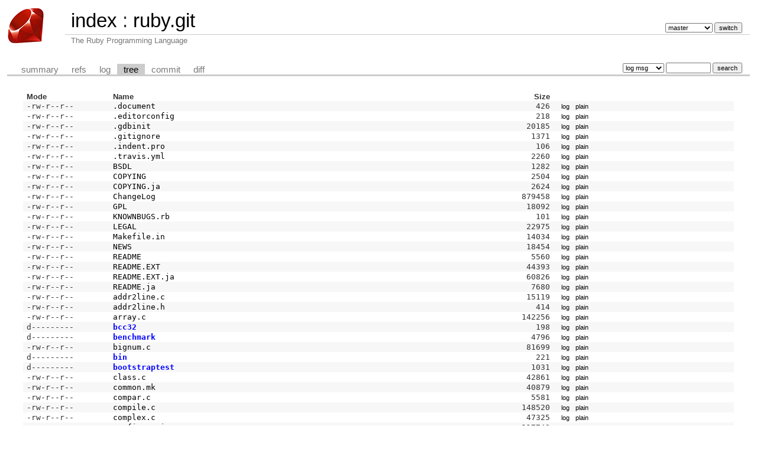

--- FILE ---
content_type: text/html; charset=UTF-8
request_url: https://git.ruby-lang.org/ruby.git/tree/?id=ef339580947c7df1281263ccfb99718887e5378d
body_size: 4811
content:
<!DOCTYPE html>
<html lang='en'>
<head>
<title>ruby.git - The Ruby Programming Language</title>
<meta name='generator' content='cgit v1.2.3'/>
<meta name='robots' content='index, nofollow'/>
<link rel='stylesheet' type='text/css' href='/cgit-css/cgit.css'/>
<link rel='shortcut icon' href='/favicon.ico'/>
<link rel='alternate' title='Atom feed' href='https://git.ruby-lang.org/ruby.git/atom/?h=master' type='application/atom+xml'/>
</head>
<body>
<div id='cgit'><table id='header'>
<tr>
<td class='logo' rowspan='2'><a href='/'><img src='/cgit-css/ruby.png' alt='cgit logo'/></a></td>
<td class='main'><a href='/'>index</a> : <a title='ruby.git' href='/ruby.git/'>ruby.git</a></td><td class='form'><form method='get'>
<input type='hidden' name='id' value='ef339580947c7df1281263ccfb99718887e5378d'/><select name='h' onchange='this.form.submit();'>
<option value='master' selected='selected'>master</option>
<option value='ruby_1_3'>ruby_1_3</option>
<option value='ruby_1_4'>ruby_1_4</option>
<option value='ruby_1_6'>ruby_1_6</option>
<option value='ruby_1_8'>ruby_1_8</option>
<option value='ruby_1_8_5'>ruby_1_8_5</option>
<option value='ruby_1_8_6'>ruby_1_8_6</option>
<option value='ruby_1_8_7'>ruby_1_8_7</option>
<option value='ruby_1_9_1'>ruby_1_9_1</option>
<option value='ruby_1_9_2'>ruby_1_9_2</option>
<option value='ruby_1_9_3'>ruby_1_9_3</option>
<option value='ruby_2_0_0'>ruby_2_0_0</option>
<option value='ruby_2_1'>ruby_2_1</option>
<option value='ruby_2_2'>ruby_2_2</option>
<option value='ruby_2_3'>ruby_2_3</option>
<option value='ruby_2_4'>ruby_2_4</option>
<option value='ruby_2_5'>ruby_2_5</option>
<option value='ruby_2_6'>ruby_2_6</option>
<option value='ruby_2_7'>ruby_2_7</option>
<option value='ruby_3_0'>ruby_3_0</option>
<option value='ruby_3_1'>ruby_3_1</option>
<option value='ruby_3_2'>ruby_3_2</option>
<option value='ruby_3_3'>ruby_3_3</option>
<option value='ruby_3_4'>ruby_3_4</option>
<option value='ruby_4_0'>ruby_4_0</option>
<option value='v1_0r'>v1_0r</option>
<option value='v1_1dev'>v1_1dev</option>
<option value='v1_1r'>v1_1r</option>
</select> <input type='submit' value='switch'/></form></td></tr>
<tr><td class='sub'>The Ruby Programming Language</td><td class='sub right'></td></tr></table>
<table class='tabs'><tr><td>
<a href='/ruby.git/'>summary</a><a href='/ruby.git/refs/?id=ef339580947c7df1281263ccfb99718887e5378d'>refs</a><a href='/ruby.git/log/'>log</a><a class='active' href='/ruby.git/tree/?id=ef339580947c7df1281263ccfb99718887e5378d'>tree</a><a href='/ruby.git/commit/?id=ef339580947c7df1281263ccfb99718887e5378d'>commit</a><a href='/ruby.git/diff/?id=ef339580947c7df1281263ccfb99718887e5378d'>diff</a></td><td class='form'><form class='right' method='get' action='/ruby.git/log/'>
<input type='hidden' name='id' value='ef339580947c7df1281263ccfb99718887e5378d'/><select name='qt'>
<option value='grep'>log msg</option>
<option value='author'>author</option>
<option value='committer'>committer</option>
<option value='range'>range</option>
</select>
<input class='txt' type='search' size='10' name='q' value=''/>
<input type='submit' value='search'/>
</form>
</td></tr></table>
<div class='content'><table summary='tree listing' class='list'>
<tr class='nohover'><th class='left'>Mode</th><th class='left'>Name</th><th class='right'>Size</th><th/></tr>
<tr><td class='ls-mode'>-rw-r--r--</td><td><a class='ls-blob document' href='/ruby.git/tree/.document?id=ef339580947c7df1281263ccfb99718887e5378d'>.document</a></td><td class='ls-size'>426</td><td><a class='button' href='/ruby.git/log/.document?id=ef339580947c7df1281263ccfb99718887e5378d'>log</a><a class='button' href='/ruby.git/plain/.document?id=ef339580947c7df1281263ccfb99718887e5378d'>plain</a></td></tr>
<tr><td class='ls-mode'>-rw-r--r--</td><td><a class='ls-blob editorconfig' href='/ruby.git/tree/.editorconfig?id=ef339580947c7df1281263ccfb99718887e5378d'>.editorconfig</a></td><td class='ls-size'>218</td><td><a class='button' href='/ruby.git/log/.editorconfig?id=ef339580947c7df1281263ccfb99718887e5378d'>log</a><a class='button' href='/ruby.git/plain/.editorconfig?id=ef339580947c7df1281263ccfb99718887e5378d'>plain</a></td></tr>
<tr><td class='ls-mode'>-rw-r--r--</td><td><a class='ls-blob gdbinit' href='/ruby.git/tree/.gdbinit?id=ef339580947c7df1281263ccfb99718887e5378d'>.gdbinit</a></td><td class='ls-size'>20185</td><td><a class='button' href='/ruby.git/log/.gdbinit?id=ef339580947c7df1281263ccfb99718887e5378d'>log</a><a class='button' href='/ruby.git/plain/.gdbinit?id=ef339580947c7df1281263ccfb99718887e5378d'>plain</a></td></tr>
<tr><td class='ls-mode'>-rw-r--r--</td><td><a class='ls-blob gitignore' href='/ruby.git/tree/.gitignore?id=ef339580947c7df1281263ccfb99718887e5378d'>.gitignore</a></td><td class='ls-size'>1371</td><td><a class='button' href='/ruby.git/log/.gitignore?id=ef339580947c7df1281263ccfb99718887e5378d'>log</a><a class='button' href='/ruby.git/plain/.gitignore?id=ef339580947c7df1281263ccfb99718887e5378d'>plain</a></td></tr>
<tr><td class='ls-mode'>-rw-r--r--</td><td><a class='ls-blob pro' href='/ruby.git/tree/.indent.pro?id=ef339580947c7df1281263ccfb99718887e5378d'>.indent.pro</a></td><td class='ls-size'>106</td><td><a class='button' href='/ruby.git/log/.indent.pro?id=ef339580947c7df1281263ccfb99718887e5378d'>log</a><a class='button' href='/ruby.git/plain/.indent.pro?id=ef339580947c7df1281263ccfb99718887e5378d'>plain</a></td></tr>
<tr><td class='ls-mode'>-rw-r--r--</td><td><a class='ls-blob yml' href='/ruby.git/tree/.travis.yml?id=ef339580947c7df1281263ccfb99718887e5378d'>.travis.yml</a></td><td class='ls-size'>2260</td><td><a class='button' href='/ruby.git/log/.travis.yml?id=ef339580947c7df1281263ccfb99718887e5378d'>log</a><a class='button' href='/ruby.git/plain/.travis.yml?id=ef339580947c7df1281263ccfb99718887e5378d'>plain</a></td></tr>
<tr><td class='ls-mode'>-rw-r--r--</td><td><a class='ls-blob' href='/ruby.git/tree/BSDL?id=ef339580947c7df1281263ccfb99718887e5378d'>BSDL</a></td><td class='ls-size'>1282</td><td><a class='button' href='/ruby.git/log/BSDL?id=ef339580947c7df1281263ccfb99718887e5378d'>log</a><a class='button' href='/ruby.git/plain/BSDL?id=ef339580947c7df1281263ccfb99718887e5378d'>plain</a></td></tr>
<tr><td class='ls-mode'>-rw-r--r--</td><td><a class='ls-blob' href='/ruby.git/tree/COPYING?id=ef339580947c7df1281263ccfb99718887e5378d'>COPYING</a></td><td class='ls-size'>2504</td><td><a class='button' href='/ruby.git/log/COPYING?id=ef339580947c7df1281263ccfb99718887e5378d'>log</a><a class='button' href='/ruby.git/plain/COPYING?id=ef339580947c7df1281263ccfb99718887e5378d'>plain</a></td></tr>
<tr><td class='ls-mode'>-rw-r--r--</td><td><a class='ls-blob ja' href='/ruby.git/tree/COPYING.ja?id=ef339580947c7df1281263ccfb99718887e5378d'>COPYING.ja</a></td><td class='ls-size'>2624</td><td><a class='button' href='/ruby.git/log/COPYING.ja?id=ef339580947c7df1281263ccfb99718887e5378d'>log</a><a class='button' href='/ruby.git/plain/COPYING.ja?id=ef339580947c7df1281263ccfb99718887e5378d'>plain</a></td></tr>
<tr><td class='ls-mode'>-rw-r--r--</td><td><a class='ls-blob' href='/ruby.git/tree/ChangeLog?id=ef339580947c7df1281263ccfb99718887e5378d'>ChangeLog</a></td><td class='ls-size'>879458</td><td><a class='button' href='/ruby.git/log/ChangeLog?id=ef339580947c7df1281263ccfb99718887e5378d'>log</a><a class='button' href='/ruby.git/plain/ChangeLog?id=ef339580947c7df1281263ccfb99718887e5378d'>plain</a></td></tr>
<tr><td class='ls-mode'>-rw-r--r--</td><td><a class='ls-blob' href='/ruby.git/tree/GPL?id=ef339580947c7df1281263ccfb99718887e5378d'>GPL</a></td><td class='ls-size'>18092</td><td><a class='button' href='/ruby.git/log/GPL?id=ef339580947c7df1281263ccfb99718887e5378d'>log</a><a class='button' href='/ruby.git/plain/GPL?id=ef339580947c7df1281263ccfb99718887e5378d'>plain</a></td></tr>
<tr><td class='ls-mode'>-rw-r--r--</td><td><a class='ls-blob rb' href='/ruby.git/tree/KNOWNBUGS.rb?id=ef339580947c7df1281263ccfb99718887e5378d'>KNOWNBUGS.rb</a></td><td class='ls-size'>101</td><td><a class='button' href='/ruby.git/log/KNOWNBUGS.rb?id=ef339580947c7df1281263ccfb99718887e5378d'>log</a><a class='button' href='/ruby.git/plain/KNOWNBUGS.rb?id=ef339580947c7df1281263ccfb99718887e5378d'>plain</a></td></tr>
<tr><td class='ls-mode'>-rw-r--r--</td><td><a class='ls-blob' href='/ruby.git/tree/LEGAL?id=ef339580947c7df1281263ccfb99718887e5378d'>LEGAL</a></td><td class='ls-size'>22975</td><td><a class='button' href='/ruby.git/log/LEGAL?id=ef339580947c7df1281263ccfb99718887e5378d'>log</a><a class='button' href='/ruby.git/plain/LEGAL?id=ef339580947c7df1281263ccfb99718887e5378d'>plain</a></td></tr>
<tr><td class='ls-mode'>-rw-r--r--</td><td><a class='ls-blob in' href='/ruby.git/tree/Makefile.in?id=ef339580947c7df1281263ccfb99718887e5378d'>Makefile.in</a></td><td class='ls-size'>14034</td><td><a class='button' href='/ruby.git/log/Makefile.in?id=ef339580947c7df1281263ccfb99718887e5378d'>log</a><a class='button' href='/ruby.git/plain/Makefile.in?id=ef339580947c7df1281263ccfb99718887e5378d'>plain</a></td></tr>
<tr><td class='ls-mode'>-rw-r--r--</td><td><a class='ls-blob' href='/ruby.git/tree/NEWS?id=ef339580947c7df1281263ccfb99718887e5378d'>NEWS</a></td><td class='ls-size'>18454</td><td><a class='button' href='/ruby.git/log/NEWS?id=ef339580947c7df1281263ccfb99718887e5378d'>log</a><a class='button' href='/ruby.git/plain/NEWS?id=ef339580947c7df1281263ccfb99718887e5378d'>plain</a></td></tr>
<tr><td class='ls-mode'>-rw-r--r--</td><td><a class='ls-blob' href='/ruby.git/tree/README?id=ef339580947c7df1281263ccfb99718887e5378d'>README</a></td><td class='ls-size'>5560</td><td><a class='button' href='/ruby.git/log/README?id=ef339580947c7df1281263ccfb99718887e5378d'>log</a><a class='button' href='/ruby.git/plain/README?id=ef339580947c7df1281263ccfb99718887e5378d'>plain</a></td></tr>
<tr><td class='ls-mode'>-rw-r--r--</td><td><a class='ls-blob EXT' href='/ruby.git/tree/README.EXT?id=ef339580947c7df1281263ccfb99718887e5378d'>README.EXT</a></td><td class='ls-size'>44393</td><td><a class='button' href='/ruby.git/log/README.EXT?id=ef339580947c7df1281263ccfb99718887e5378d'>log</a><a class='button' href='/ruby.git/plain/README.EXT?id=ef339580947c7df1281263ccfb99718887e5378d'>plain</a></td></tr>
<tr><td class='ls-mode'>-rw-r--r--</td><td><a class='ls-blob ja' href='/ruby.git/tree/README.EXT.ja?id=ef339580947c7df1281263ccfb99718887e5378d'>README.EXT.ja</a></td><td class='ls-size'>60826</td><td><a class='button' href='/ruby.git/log/README.EXT.ja?id=ef339580947c7df1281263ccfb99718887e5378d'>log</a><a class='button' href='/ruby.git/plain/README.EXT.ja?id=ef339580947c7df1281263ccfb99718887e5378d'>plain</a></td></tr>
<tr><td class='ls-mode'>-rw-r--r--</td><td><a class='ls-blob ja' href='/ruby.git/tree/README.ja?id=ef339580947c7df1281263ccfb99718887e5378d'>README.ja</a></td><td class='ls-size'>7680</td><td><a class='button' href='/ruby.git/log/README.ja?id=ef339580947c7df1281263ccfb99718887e5378d'>log</a><a class='button' href='/ruby.git/plain/README.ja?id=ef339580947c7df1281263ccfb99718887e5378d'>plain</a></td></tr>
<tr><td class='ls-mode'>-rw-r--r--</td><td><a class='ls-blob c' href='/ruby.git/tree/addr2line.c?id=ef339580947c7df1281263ccfb99718887e5378d'>addr2line.c</a></td><td class='ls-size'>15119</td><td><a class='button' href='/ruby.git/log/addr2line.c?id=ef339580947c7df1281263ccfb99718887e5378d'>log</a><a class='button' href='/ruby.git/plain/addr2line.c?id=ef339580947c7df1281263ccfb99718887e5378d'>plain</a></td></tr>
<tr><td class='ls-mode'>-rw-r--r--</td><td><a class='ls-blob h' href='/ruby.git/tree/addr2line.h?id=ef339580947c7df1281263ccfb99718887e5378d'>addr2line.h</a></td><td class='ls-size'>414</td><td><a class='button' href='/ruby.git/log/addr2line.h?id=ef339580947c7df1281263ccfb99718887e5378d'>log</a><a class='button' href='/ruby.git/plain/addr2line.h?id=ef339580947c7df1281263ccfb99718887e5378d'>plain</a></td></tr>
<tr><td class='ls-mode'>-rw-r--r--</td><td><a class='ls-blob c' href='/ruby.git/tree/array.c?id=ef339580947c7df1281263ccfb99718887e5378d'>array.c</a></td><td class='ls-size'>142256</td><td><a class='button' href='/ruby.git/log/array.c?id=ef339580947c7df1281263ccfb99718887e5378d'>log</a><a class='button' href='/ruby.git/plain/array.c?id=ef339580947c7df1281263ccfb99718887e5378d'>plain</a></td></tr>
<tr><td class='ls-mode'>d---------</td><td><a class='ls-dir' href='/ruby.git/tree/bcc32?id=ef339580947c7df1281263ccfb99718887e5378d'>bcc32</a></td><td class='ls-size'>198</td><td><a class='button' href='/ruby.git/log/bcc32?id=ef339580947c7df1281263ccfb99718887e5378d'>log</a><a class='button' href='/ruby.git/plain/bcc32?id=ef339580947c7df1281263ccfb99718887e5378d'>plain</a></td></tr>
<tr><td class='ls-mode'>d---------</td><td><a class='ls-dir' href='/ruby.git/tree/benchmark?id=ef339580947c7df1281263ccfb99718887e5378d'>benchmark</a></td><td class='ls-size'>4796</td><td><a class='button' href='/ruby.git/log/benchmark?id=ef339580947c7df1281263ccfb99718887e5378d'>log</a><a class='button' href='/ruby.git/plain/benchmark?id=ef339580947c7df1281263ccfb99718887e5378d'>plain</a></td></tr>
<tr><td class='ls-mode'>-rw-r--r--</td><td><a class='ls-blob c' href='/ruby.git/tree/bignum.c?id=ef339580947c7df1281263ccfb99718887e5378d'>bignum.c</a></td><td class='ls-size'>81699</td><td><a class='button' href='/ruby.git/log/bignum.c?id=ef339580947c7df1281263ccfb99718887e5378d'>log</a><a class='button' href='/ruby.git/plain/bignum.c?id=ef339580947c7df1281263ccfb99718887e5378d'>plain</a></td></tr>
<tr><td class='ls-mode'>d---------</td><td><a class='ls-dir' href='/ruby.git/tree/bin?id=ef339580947c7df1281263ccfb99718887e5378d'>bin</a></td><td class='ls-size'>221</td><td><a class='button' href='/ruby.git/log/bin?id=ef339580947c7df1281263ccfb99718887e5378d'>log</a><a class='button' href='/ruby.git/plain/bin?id=ef339580947c7df1281263ccfb99718887e5378d'>plain</a></td></tr>
<tr><td class='ls-mode'>d---------</td><td><a class='ls-dir' href='/ruby.git/tree/bootstraptest?id=ef339580947c7df1281263ccfb99718887e5378d'>bootstraptest</a></td><td class='ls-size'>1031</td><td><a class='button' href='/ruby.git/log/bootstraptest?id=ef339580947c7df1281263ccfb99718887e5378d'>log</a><a class='button' href='/ruby.git/plain/bootstraptest?id=ef339580947c7df1281263ccfb99718887e5378d'>plain</a></td></tr>
<tr><td class='ls-mode'>-rw-r--r--</td><td><a class='ls-blob c' href='/ruby.git/tree/class.c?id=ef339580947c7df1281263ccfb99718887e5378d'>class.c</a></td><td class='ls-size'>42861</td><td><a class='button' href='/ruby.git/log/class.c?id=ef339580947c7df1281263ccfb99718887e5378d'>log</a><a class='button' href='/ruby.git/plain/class.c?id=ef339580947c7df1281263ccfb99718887e5378d'>plain</a></td></tr>
<tr><td class='ls-mode'>-rw-r--r--</td><td><a class='ls-blob mk' href='/ruby.git/tree/common.mk?id=ef339580947c7df1281263ccfb99718887e5378d'>common.mk</a></td><td class='ls-size'>40879</td><td><a class='button' href='/ruby.git/log/common.mk?id=ef339580947c7df1281263ccfb99718887e5378d'>log</a><a class='button' href='/ruby.git/plain/common.mk?id=ef339580947c7df1281263ccfb99718887e5378d'>plain</a></td></tr>
<tr><td class='ls-mode'>-rw-r--r--</td><td><a class='ls-blob c' href='/ruby.git/tree/compar.c?id=ef339580947c7df1281263ccfb99718887e5378d'>compar.c</a></td><td class='ls-size'>5581</td><td><a class='button' href='/ruby.git/log/compar.c?id=ef339580947c7df1281263ccfb99718887e5378d'>log</a><a class='button' href='/ruby.git/plain/compar.c?id=ef339580947c7df1281263ccfb99718887e5378d'>plain</a></td></tr>
<tr><td class='ls-mode'>-rw-r--r--</td><td><a class='ls-blob c' href='/ruby.git/tree/compile.c?id=ef339580947c7df1281263ccfb99718887e5378d'>compile.c</a></td><td class='ls-size'>148520</td><td><a class='button' href='/ruby.git/log/compile.c?id=ef339580947c7df1281263ccfb99718887e5378d'>log</a><a class='button' href='/ruby.git/plain/compile.c?id=ef339580947c7df1281263ccfb99718887e5378d'>plain</a></td></tr>
<tr><td class='ls-mode'>-rw-r--r--</td><td><a class='ls-blob c' href='/ruby.git/tree/complex.c?id=ef339580947c7df1281263ccfb99718887e5378d'>complex.c</a></td><td class='ls-size'>47325</td><td><a class='button' href='/ruby.git/log/complex.c?id=ef339580947c7df1281263ccfb99718887e5378d'>log</a><a class='button' href='/ruby.git/plain/complex.c?id=ef339580947c7df1281263ccfb99718887e5378d'>plain</a></td></tr>
<tr><td class='ls-mode'>-rw-r--r--</td><td><a class='ls-blob in' href='/ruby.git/tree/configure.in?id=ef339580947c7df1281263ccfb99718887e5378d'>configure.in</a></td><td class='ls-size'>117748</td><td><a class='button' href='/ruby.git/log/configure.in?id=ef339580947c7df1281263ccfb99718887e5378d'>log</a><a class='button' href='/ruby.git/plain/configure.in?id=ef339580947c7df1281263ccfb99718887e5378d'>plain</a></td></tr>
<tr><td class='ls-mode'>-rw-r--r--</td><td><a class='ls-blob h' href='/ruby.git/tree/constant.h?id=ef339580947c7df1281263ccfb99718887e5378d'>constant.h</a></td><td class='ls-size'>1040</td><td><a class='button' href='/ruby.git/log/constant.h?id=ef339580947c7df1281263ccfb99718887e5378d'>log</a><a class='button' href='/ruby.git/plain/constant.h?id=ef339580947c7df1281263ccfb99718887e5378d'>plain</a></td></tr>
<tr><td class='ls-mode'>-rw-r--r--</td><td><a class='ls-blob c' href='/ruby.git/tree/cont.c?id=ef339580947c7df1281263ccfb99718887e5378d'>cont.c</a></td><td class='ls-size'>41191</td><td><a class='button' href='/ruby.git/log/cont.c?id=ef339580947c7df1281263ccfb99718887e5378d'>log</a><a class='button' href='/ruby.git/plain/cont.c?id=ef339580947c7df1281263ccfb99718887e5378d'>plain</a></td></tr>
<tr><td class='ls-mode'>d---------</td><td><a class='ls-dir' href='/ruby.git/tree/cygwin?id=ef339580947c7df1281263ccfb99718887e5378d'>cygwin</a></td><td class='ls-size'>42</td><td><a class='button' href='/ruby.git/log/cygwin?id=ef339580947c7df1281263ccfb99718887e5378d'>log</a><a class='button' href='/ruby.git/plain/cygwin?id=ef339580947c7df1281263ccfb99718887e5378d'>plain</a></td></tr>
<tr><td class='ls-mode'>-rw-r--r--</td><td><a class='ls-blob c' href='/ruby.git/tree/debug.c?id=ef339580947c7df1281263ccfb99718887e5378d'>debug.c</a></td><td class='ls-size'>4488</td><td><a class='button' href='/ruby.git/log/debug.c?id=ef339580947c7df1281263ccfb99718887e5378d'>log</a><a class='button' href='/ruby.git/plain/debug.c?id=ef339580947c7df1281263ccfb99718887e5378d'>plain</a></td></tr>
<tr><td class='ls-mode'>d---------</td><td><a class='ls-dir' href='/ruby.git/tree/defs?id=ef339580947c7df1281263ccfb99718887e5378d'>defs</a></td><td class='ls-size'>279</td><td><a class='button' href='/ruby.git/log/defs?id=ef339580947c7df1281263ccfb99718887e5378d'>log</a><a class='button' href='/ruby.git/plain/defs?id=ef339580947c7df1281263ccfb99718887e5378d'>plain</a></td></tr>
<tr><td class='ls-mode'>-rw-r--r--</td><td><a class='ls-blob c' href='/ruby.git/tree/dir.c?id=ef339580947c7df1281263ccfb99718887e5378d'>dir.c</a></td><td class='ls-size'>55265</td><td><a class='button' href='/ruby.git/log/dir.c?id=ef339580947c7df1281263ccfb99718887e5378d'>log</a><a class='button' href='/ruby.git/plain/dir.c?id=ef339580947c7df1281263ccfb99718887e5378d'>plain</a></td></tr>
<tr><td class='ls-mode'>-rw-r--r--</td><td><a class='ls-blob c' href='/ruby.git/tree/dln.c?id=ef339580947c7df1281263ccfb99718887e5378d'>dln.c</a></td><td class='ls-size'>33873</td><td><a class='button' href='/ruby.git/log/dln.c?id=ef339580947c7df1281263ccfb99718887e5378d'>log</a><a class='button' href='/ruby.git/plain/dln.c?id=ef339580947c7df1281263ccfb99718887e5378d'>plain</a></td></tr>
<tr><td class='ls-mode'>-rw-r--r--</td><td><a class='ls-blob h' href='/ruby.git/tree/dln.h?id=ef339580947c7df1281263ccfb99718887e5378d'>dln.h</a></td><td class='ls-size'>1023</td><td><a class='button' href='/ruby.git/log/dln.h?id=ef339580947c7df1281263ccfb99718887e5378d'>log</a><a class='button' href='/ruby.git/plain/dln.h?id=ef339580947c7df1281263ccfb99718887e5378d'>plain</a></td></tr>
<tr><td class='ls-mode'>-rw-r--r--</td><td><a class='ls-blob c' href='/ruby.git/tree/dln_find.c?id=ef339580947c7df1281263ccfb99718887e5378d'>dln_find.c</a></td><td class='ls-size'>6537</td><td><a class='button' href='/ruby.git/log/dln_find.c?id=ef339580947c7df1281263ccfb99718887e5378d'>log</a><a class='button' href='/ruby.git/plain/dln_find.c?id=ef339580947c7df1281263ccfb99718887e5378d'>plain</a></td></tr>
<tr><td class='ls-mode'>-rw-r--r--</td><td><a class='ls-blob c' href='/ruby.git/tree/dmydln.c?id=ef339580947c7df1281263ccfb99718887e5378d'>dmydln.c</a></td><td class='ls-size'>152</td><td><a class='button' href='/ruby.git/log/dmydln.c?id=ef339580947c7df1281263ccfb99718887e5378d'>log</a><a class='button' href='/ruby.git/plain/dmydln.c?id=ef339580947c7df1281263ccfb99718887e5378d'>plain</a></td></tr>
<tr><td class='ls-mode'>-rw-r--r--</td><td><a class='ls-blob c' href='/ruby.git/tree/dmyencoding.c?id=ef339580947c7df1281263ccfb99718887e5378d'>dmyencoding.c</a></td><td class='ls-size'>50</td><td><a class='button' href='/ruby.git/log/dmyencoding.c?id=ef339580947c7df1281263ccfb99718887e5378d'>log</a><a class='button' href='/ruby.git/plain/dmyencoding.c?id=ef339580947c7df1281263ccfb99718887e5378d'>plain</a></td></tr>
<tr><td class='ls-mode'>-rw-r--r--</td><td><a class='ls-blob c' href='/ruby.git/tree/dmyext.c?id=ef339580947c7df1281263ccfb99718887e5378d'>dmyext.c</a></td><td class='ls-size'>49</td><td><a class='button' href='/ruby.git/log/dmyext.c?id=ef339580947c7df1281263ccfb99718887e5378d'>log</a><a class='button' href='/ruby.git/plain/dmyext.c?id=ef339580947c7df1281263ccfb99718887e5378d'>plain</a></td></tr>
<tr><td class='ls-mode'>-rw-r--r--</td><td><a class='ls-blob c' href='/ruby.git/tree/dmyversion.c?id=ef339580947c7df1281263ccfb99718887e5378d'>dmyversion.c</a></td><td class='ls-size'>52</td><td><a class='button' href='/ruby.git/log/dmyversion.c?id=ef339580947c7df1281263ccfb99718887e5378d'>log</a><a class='button' href='/ruby.git/plain/dmyversion.c?id=ef339580947c7df1281263ccfb99718887e5378d'>plain</a></td></tr>
<tr><td class='ls-mode'>d---------</td><td><a class='ls-dir' href='/ruby.git/tree/doc?id=ef339580947c7df1281263ccfb99718887e5378d'>doc</a></td><td class='ls-size'>768</td><td><a class='button' href='/ruby.git/log/doc?id=ef339580947c7df1281263ccfb99718887e5378d'>log</a><a class='button' href='/ruby.git/plain/doc?id=ef339580947c7df1281263ccfb99718887e5378d'>plain</a></td></tr>
<tr><td class='ls-mode'>d---------</td><td><a class='ls-dir' href='/ruby.git/tree/enc?id=ef339580947c7df1281263ccfb99718887e5378d'>enc</a></td><td class='ls-size'>1905</td><td><a class='button' href='/ruby.git/log/enc?id=ef339580947c7df1281263ccfb99718887e5378d'>log</a><a class='button' href='/ruby.git/plain/enc?id=ef339580947c7df1281263ccfb99718887e5378d'>plain</a></td></tr>
<tr><td class='ls-mode'>-rw-r--r--</td><td><a class='ls-blob c' href='/ruby.git/tree/encoding.c?id=ef339580947c7df1281263ccfb99718887e5378d'>encoding.c</a></td><td class='ls-size'>47598</td><td><a class='button' href='/ruby.git/log/encoding.c?id=ef339580947c7df1281263ccfb99718887e5378d'>log</a><a class='button' href='/ruby.git/plain/encoding.c?id=ef339580947c7df1281263ccfb99718887e5378d'>plain</a></td></tr>
<tr><td class='ls-mode'>-rw-r--r--</td><td><a class='ls-blob c' href='/ruby.git/tree/enum.c?id=ef339580947c7df1281263ccfb99718887e5378d'>enum.c</a></td><td class='ls-size'>72745</td><td><a class='button' href='/ruby.git/log/enum.c?id=ef339580947c7df1281263ccfb99718887e5378d'>log</a><a class='button' href='/ruby.git/plain/enum.c?id=ef339580947c7df1281263ccfb99718887e5378d'>plain</a></td></tr>
<tr><td class='ls-mode'>-rw-r--r--</td><td><a class='ls-blob c' href='/ruby.git/tree/enumerator.c?id=ef339580947c7df1281263ccfb99718887e5378d'>enumerator.c</a></td><td class='ls-size'>48361</td><td><a class='button' href='/ruby.git/log/enumerator.c?id=ef339580947c7df1281263ccfb99718887e5378d'>log</a><a class='button' href='/ruby.git/plain/enumerator.c?id=ef339580947c7df1281263ccfb99718887e5378d'>plain</a></td></tr>
<tr><td class='ls-mode'>-rw-r--r--</td><td><a class='ls-blob c' href='/ruby.git/tree/error.c?id=ef339580947c7df1281263ccfb99718887e5378d'>error.c</a></td><td class='ls-size'>46489</td><td><a class='button' href='/ruby.git/log/error.c?id=ef339580947c7df1281263ccfb99718887e5378d'>log</a><a class='button' href='/ruby.git/plain/error.c?id=ef339580947c7df1281263ccfb99718887e5378d'>plain</a></td></tr>
<tr><td class='ls-mode'>-rw-r--r--</td><td><a class='ls-blob c' href='/ruby.git/tree/eval.c?id=ef339580947c7df1281263ccfb99718887e5378d'>eval.c</a></td><td class='ls-size'>36023</td><td><a class='button' href='/ruby.git/log/eval.c?id=ef339580947c7df1281263ccfb99718887e5378d'>log</a><a class='button' href='/ruby.git/plain/eval.c?id=ef339580947c7df1281263ccfb99718887e5378d'>plain</a></td></tr>
<tr><td class='ls-mode'>-rw-r--r--</td><td><a class='ls-blob c' href='/ruby.git/tree/eval_error.c?id=ef339580947c7df1281263ccfb99718887e5378d'>eval_error.c</a></td><td class='ls-size'>6126</td><td><a class='button' href='/ruby.git/log/eval_error.c?id=ef339580947c7df1281263ccfb99718887e5378d'>log</a><a class='button' href='/ruby.git/plain/eval_error.c?id=ef339580947c7df1281263ccfb99718887e5378d'>plain</a></td></tr>
<tr><td class='ls-mode'>-rw-r--r--</td><td><a class='ls-blob h' href='/ruby.git/tree/eval_intern.h?id=ef339580947c7df1281263ccfb99718887e5378d'>eval_intern.h</a></td><td class='ls-size'>5540</td><td><a class='button' href='/ruby.git/log/eval_intern.h?id=ef339580947c7df1281263ccfb99718887e5378d'>log</a><a class='button' href='/ruby.git/plain/eval_intern.h?id=ef339580947c7df1281263ccfb99718887e5378d'>plain</a></td></tr>
<tr><td class='ls-mode'>-rw-r--r--</td><td><a class='ls-blob c' href='/ruby.git/tree/eval_jump.c?id=ef339580947c7df1281263ccfb99718887e5378d'>eval_jump.c</a></td><td class='ls-size'>2777</td><td><a class='button' href='/ruby.git/log/eval_jump.c?id=ef339580947c7df1281263ccfb99718887e5378d'>log</a><a class='button' href='/ruby.git/plain/eval_jump.c?id=ef339580947c7df1281263ccfb99718887e5378d'>plain</a></td></tr>
<tr><td class='ls-mode'>d---------</td><td><a class='ls-dir' href='/ruby.git/tree/ext?id=ef339580947c7df1281263ccfb99718887e5378d'>ext</a></td><td class='ls-size'>1363</td><td><a class='button' href='/ruby.git/log/ext?id=ef339580947c7df1281263ccfb99718887e5378d'>log</a><a class='button' href='/ruby.git/plain/ext?id=ef339580947c7df1281263ccfb99718887e5378d'>plain</a></td></tr>
<tr><td class='ls-mode'>-rw-r--r--</td><td><a class='ls-blob c' href='/ruby.git/tree/file.c?id=ef339580947c7df1281263ccfb99718887e5378d'>file.c</a></td><td class='ls-size'>136944</td><td><a class='button' href='/ruby.git/log/file.c?id=ef339580947c7df1281263ccfb99718887e5378d'>log</a><a class='button' href='/ruby.git/plain/file.c?id=ef339580947c7df1281263ccfb99718887e5378d'>plain</a></td></tr>
<tr><td class='ls-mode'>-rw-r--r--</td><td><a class='ls-blob c' href='/ruby.git/tree/gc.c?id=ef339580947c7df1281263ccfb99718887e5378d'>gc.c</a></td><td class='ls-size'>111935</td><td><a class='button' href='/ruby.git/log/gc.c?id=ef339580947c7df1281263ccfb99718887e5378d'>log</a><a class='button' href='/ruby.git/plain/gc.c?id=ef339580947c7df1281263ccfb99718887e5378d'>plain</a></td></tr>
<tr><td class='ls-mode'>-rw-r--r--</td><td><a class='ls-blob h' href='/ruby.git/tree/gc.h?id=ef339580947c7df1281263ccfb99718887e5378d'>gc.h</a></td><td class='ls-size'>3042</td><td><a class='button' href='/ruby.git/log/gc.h?id=ef339580947c7df1281263ccfb99718887e5378d'>log</a><a class='button' href='/ruby.git/plain/gc.h?id=ef339580947c7df1281263ccfb99718887e5378d'>plain</a></td></tr>
<tr><td class='ls-mode'>-rw-r--r--</td><td><a class='ls-blob rb' href='/ruby.git/tree/gem_prelude.rb?id=ef339580947c7df1281263ccfb99718887e5378d'>gem_prelude.rb</a></td><td class='ls-size'>39</td><td><a class='button' href='/ruby.git/log/gem_prelude.rb?id=ef339580947c7df1281263ccfb99718887e5378d'>log</a><a class='button' href='/ruby.git/plain/gem_prelude.rb?id=ef339580947c7df1281263ccfb99718887e5378d'>plain</a></td></tr>
<tr><td class='ls-mode'>-rw-r--r--</td><td><a class='ls-blob rb' href='/ruby.git/tree/golf_prelude.rb?id=ef339580947c7df1281263ccfb99718887e5378d'>golf_prelude.rb</a></td><td class='ls-size'>2476</td><td><a class='button' href='/ruby.git/log/golf_prelude.rb?id=ef339580947c7df1281263ccfb99718887e5378d'>log</a><a class='button' href='/ruby.git/plain/golf_prelude.rb?id=ef339580947c7df1281263ccfb99718887e5378d'>plain</a></td></tr>
<tr><td class='ls-mode'>-rw-r--r--</td><td><a class='ls-blob c' href='/ruby.git/tree/goruby.c?id=ef339580947c7df1281263ccfb99718887e5378d'>goruby.c</a></td><td class='ls-size'>1213</td><td><a class='button' href='/ruby.git/log/goruby.c?id=ef339580947c7df1281263ccfb99718887e5378d'>log</a><a class='button' href='/ruby.git/plain/goruby.c?id=ef339580947c7df1281263ccfb99718887e5378d'>plain</a></td></tr>
<tr><td class='ls-mode'>-rw-r--r--</td><td><a class='ls-blob c' href='/ruby.git/tree/hash.c?id=ef339580947c7df1281263ccfb99718887e5378d'>hash.c</a></td><td class='ls-size'>85174</td><td><a class='button' href='/ruby.git/log/hash.c?id=ef339580947c7df1281263ccfb99718887e5378d'>log</a><a class='button' href='/ruby.git/plain/hash.c?id=ef339580947c7df1281263ccfb99718887e5378d'>plain</a></td></tr>
<tr><td class='ls-mode'>-rw-r--r--</td><td><a class='ls-blob s' href='/ruby.git/tree/ia64.s?id=ef339580947c7df1281263ccfb99718887e5378d'>ia64.s</a></td><td class='ls-size'>1125</td><td><a class='button' href='/ruby.git/log/ia64.s?id=ef339580947c7df1281263ccfb99718887e5378d'>log</a><a class='button' href='/ruby.git/plain/ia64.s?id=ef339580947c7df1281263ccfb99718887e5378d'>plain</a></td></tr>
<tr><td class='ls-mode'>d---------</td><td><a class='ls-dir' href='/ruby.git/tree/include?id=ef339580947c7df1281263ccfb99718887e5378d'>include</a></td><td class='ls-size'>65</td><td><a class='button' href='/ruby.git/log/include?id=ef339580947c7df1281263ccfb99718887e5378d'>log</a><a class='button' href='/ruby.git/plain/include?id=ef339580947c7df1281263ccfb99718887e5378d'>plain</a></td></tr>
<tr><td class='ls-mode'>-rw-r--r--</td><td><a class='ls-blob c' href='/ruby.git/tree/inits.c?id=ef339580947c7df1281263ccfb99718887e5378d'>inits.c</a></td><td class='ls-size'>1189</td><td><a class='button' href='/ruby.git/log/inits.c?id=ef339580947c7df1281263ccfb99718887e5378d'>log</a><a class='button' href='/ruby.git/plain/inits.c?id=ef339580947c7df1281263ccfb99718887e5378d'>plain</a></td></tr>
<tr><td class='ls-mode'>-rw-r--r--</td><td><a class='ls-blob def' href='/ruby.git/tree/insns.def?id=ef339580947c7df1281263ccfb99718887e5378d'>insns.def</a></td><td class='ls-size'>44519</td><td><a class='button' href='/ruby.git/log/insns.def?id=ef339580947c7df1281263ccfb99718887e5378d'>log</a><a class='button' href='/ruby.git/plain/insns.def?id=ef339580947c7df1281263ccfb99718887e5378d'>plain</a></td></tr>
<tr><td class='ls-mode'>-rw-r--r--</td><td><a class='ls-blob h' href='/ruby.git/tree/internal.h?id=ef339580947c7df1281263ccfb99718887e5378d'>internal.h</a></td><td class='ls-size'>11273</td><td><a class='button' href='/ruby.git/log/internal.h?id=ef339580947c7df1281263ccfb99718887e5378d'>log</a><a class='button' href='/ruby.git/plain/internal.h?id=ef339580947c7df1281263ccfb99718887e5378d'>plain</a></td></tr>
<tr><td class='ls-mode'>-rw-r--r--</td><td><a class='ls-blob c' href='/ruby.git/tree/io.c?id=ef339580947c7df1281263ccfb99718887e5378d'>io.c</a></td><td class='ls-size'>307827</td><td><a class='button' href='/ruby.git/log/io.c?id=ef339580947c7df1281263ccfb99718887e5378d'>log</a><a class='button' href='/ruby.git/plain/io.c?id=ef339580947c7df1281263ccfb99718887e5378d'>plain</a></td></tr>
<tr><td class='ls-mode'>-rw-r--r--</td><td><a class='ls-blob c' href='/ruby.git/tree/iseq.c?id=ef339580947c7df1281263ccfb99718887e5378d'>iseq.c</a></td><td class='ls-size'>61997</td><td><a class='button' href='/ruby.git/log/iseq.c?id=ef339580947c7df1281263ccfb99718887e5378d'>log</a><a class='button' href='/ruby.git/plain/iseq.c?id=ef339580947c7df1281263ccfb99718887e5378d'>plain</a></td></tr>
<tr><td class='ls-mode'>-rw-r--r--</td><td><a class='ls-blob h' href='/ruby.git/tree/iseq.h?id=ef339580947c7df1281263ccfb99718887e5378d'>iseq.h</a></td><td class='ls-size'>3488</td><td><a class='button' href='/ruby.git/log/iseq.h?id=ef339580947c7df1281263ccfb99718887e5378d'>log</a><a class='button' href='/ruby.git/plain/iseq.h?id=ef339580947c7df1281263ccfb99718887e5378d'>plain</a></td></tr>
<tr><td class='ls-mode'>-rw-r--r--</td><td><a class='ls-blob blt' href='/ruby.git/tree/lex.c.blt?id=ef339580947c7df1281263ccfb99718887e5378d'>lex.c.blt</a></td><td class='ls-size'>8332</td><td><a class='button' href='/ruby.git/log/lex.c.blt?id=ef339580947c7df1281263ccfb99718887e5378d'>log</a><a class='button' href='/ruby.git/plain/lex.c.blt?id=ef339580947c7df1281263ccfb99718887e5378d'>plain</a></td></tr>
<tr><td class='ls-mode'>d---------</td><td><a class='ls-dir' href='/ruby.git/tree/lib?id=ef339580947c7df1281263ccfb99718887e5378d'>lib</a></td><td class='ls-size'>3127</td><td><a class='button' href='/ruby.git/log/lib?id=ef339580947c7df1281263ccfb99718887e5378d'>log</a><a class='button' href='/ruby.git/plain/lib?id=ef339580947c7df1281263ccfb99718887e5378d'>plain</a></td></tr>
<tr><td class='ls-mode'>-rw-r--r--</td><td><a class='ls-blob c' href='/ruby.git/tree/load.c?id=ef339580947c7df1281263ccfb99718887e5378d'>load.c</a></td><td class='ls-size'>30149</td><td><a class='button' href='/ruby.git/log/load.c?id=ef339580947c7df1281263ccfb99718887e5378d'>log</a><a class='button' href='/ruby.git/plain/load.c?id=ef339580947c7df1281263ccfb99718887e5378d'>plain</a></td></tr>
<tr><td class='ls-mode'>-rw-r--r--</td><td><a class='ls-blob c' href='/ruby.git/tree/main.c?id=ef339580947c7df1281263ccfb99718887e5378d'>main.c</a></td><td class='ls-size'>713</td><td><a class='button' href='/ruby.git/log/main.c?id=ef339580947c7df1281263ccfb99718887e5378d'>log</a><a class='button' href='/ruby.git/plain/main.c?id=ef339580947c7df1281263ccfb99718887e5378d'>plain</a></td></tr>
<tr><td class='ls-mode'>d---------</td><td><a class='ls-dir' href='/ruby.git/tree/man?id=ef339580947c7df1281263ccfb99718887e5378d'>man</a></td><td class='ls-size'>202</td><td><a class='button' href='/ruby.git/log/man?id=ef339580947c7df1281263ccfb99718887e5378d'>log</a><a class='button' href='/ruby.git/plain/man?id=ef339580947c7df1281263ccfb99718887e5378d'>plain</a></td></tr>
<tr><td class='ls-mode'>-rw-r--r--</td><td><a class='ls-blob c' href='/ruby.git/tree/marshal.c?id=ef339580947c7df1281263ccfb99718887e5378d'>marshal.c</a></td><td class='ls-size'>50461</td><td><a class='button' href='/ruby.git/log/marshal.c?id=ef339580947c7df1281263ccfb99718887e5378d'>log</a><a class='button' href='/ruby.git/plain/marshal.c?id=ef339580947c7df1281263ccfb99718887e5378d'>plain</a></td></tr>
<tr><td class='ls-mode'>-rw-r--r--</td><td><a class='ls-blob c' href='/ruby.git/tree/math.c?id=ef339580947c7df1281263ccfb99718887e5378d'>math.c</a></td><td class='ls-size'>18341</td><td><a class='button' href='/ruby.git/log/math.c?id=ef339580947c7df1281263ccfb99718887e5378d'>log</a><a class='button' href='/ruby.git/plain/math.c?id=ef339580947c7df1281263ccfb99718887e5378d'>plain</a></td></tr>
<tr><td class='ls-mode'>-rw-r--r--</td><td><a class='ls-blob h' href='/ruby.git/tree/method.h?id=ef339580947c7df1281263ccfb99718887e5378d'>method.h</a></td><td class='ls-size'>4416</td><td><a class='button' href='/ruby.git/log/method.h?id=ef339580947c7df1281263ccfb99718887e5378d'>log</a><a class='button' href='/ruby.git/plain/method.h?id=ef339580947c7df1281263ccfb99718887e5378d'>plain</a></td></tr>
<tr><td class='ls-mode'>d---------</td><td><a class='ls-dir' href='/ruby.git/tree/misc?id=ef339580947c7df1281263ccfb99718887e5378d'>misc</a></td><td class='ls-size'>449</td><td><a class='button' href='/ruby.git/log/misc?id=ef339580947c7df1281263ccfb99718887e5378d'>log</a><a class='button' href='/ruby.git/plain/misc?id=ef339580947c7df1281263ccfb99718887e5378d'>plain</a></td></tr>
<tr><td class='ls-mode'>d---------</td><td><a class='ls-dir' href='/ruby.git/tree/missing?id=ef339580947c7df1281263ccfb99718887e5378d'>missing</a></td><td class='ls-size'>1126</td><td><a class='button' href='/ruby.git/log/missing?id=ef339580947c7df1281263ccfb99718887e5378d'>log</a><a class='button' href='/ruby.git/plain/missing?id=ef339580947c7df1281263ccfb99718887e5378d'>plain</a></td></tr>
<tr><td class='ls-mode'>d---------</td><td><a class='ls-dir' href='/ruby.git/tree/nacl?id=ef339580947c7df1281263ccfb99718887e5378d'>nacl</a></td><td class='ls-size'>569</td><td><a class='button' href='/ruby.git/log/nacl?id=ef339580947c7df1281263ccfb99718887e5378d'>log</a><a class='button' href='/ruby.git/plain/nacl?id=ef339580947c7df1281263ccfb99718887e5378d'>plain</a></td></tr>
<tr><td class='ls-mode'>-rw-r--r--</td><td><a class='ls-blob c' href='/ruby.git/tree/node.c?id=ef339580947c7df1281263ccfb99718887e5378d'>node.c</a></td><td class='ls-size'>22912</td><td><a class='button' href='/ruby.git/log/node.c?id=ef339580947c7df1281263ccfb99718887e5378d'>log</a><a class='button' href='/ruby.git/plain/node.c?id=ef339580947c7df1281263ccfb99718887e5378d'>plain</a></td></tr>
<tr><td class='ls-mode'>-rw-r--r--</td><td><a class='ls-blob h' href='/ruby.git/tree/node.h?id=ef339580947c7df1281263ccfb99718887e5378d'>node.h</a></td><td class='ls-size'>16320</td><td><a class='button' href='/ruby.git/log/node.h?id=ef339580947c7df1281263ccfb99718887e5378d'>log</a><a class='button' href='/ruby.git/plain/node.h?id=ef339580947c7df1281263ccfb99718887e5378d'>plain</a></td></tr>
<tr><td class='ls-mode'>-rw-r--r--</td><td><a class='ls-blob c' href='/ruby.git/tree/numeric.c?id=ef339580947c7df1281263ccfb99718887e5378d'>numeric.c</a></td><td class='ls-size'>88444</td><td><a class='button' href='/ruby.git/log/numeric.c?id=ef339580947c7df1281263ccfb99718887e5378d'>log</a><a class='button' href='/ruby.git/plain/numeric.c?id=ef339580947c7df1281263ccfb99718887e5378d'>plain</a></td></tr>
<tr><td class='ls-mode'>-rw-r--r--</td><td><a class='ls-blob c' href='/ruby.git/tree/object.c?id=ef339580947c7df1281263ccfb99718887e5378d'>object.c</a></td><td class='ls-size'>82074</td><td><a class='button' href='/ruby.git/log/object.c?id=ef339580947c7df1281263ccfb99718887e5378d'>log</a><a class='button' href='/ruby.git/plain/object.c?id=ef339580947c7df1281263ccfb99718887e5378d'>plain</a></td></tr>
<tr><td class='ls-mode'>-rw-r--r--</td><td><a class='ls-blob c' href='/ruby.git/tree/pack.c?id=ef339580947c7df1281263ccfb99718887e5378d'>pack.c</a></td><td class='ls-size'>59701</td><td><a class='button' href='/ruby.git/log/pack.c?id=ef339580947c7df1281263ccfb99718887e5378d'>log</a><a class='button' href='/ruby.git/plain/pack.c?id=ef339580947c7df1281263ccfb99718887e5378d'>plain</a></td></tr>
<tr><td class='ls-mode'>-rw-r--r--</td><td><a class='ls-blob y' href='/ruby.git/tree/parse.y?id=ef339580947c7df1281263ccfb99718887e5378d'>parse.y</a></td><td class='ls-size'>249798</td><td><a class='button' href='/ruby.git/log/parse.y?id=ef339580947c7df1281263ccfb99718887e5378d'>log</a><a class='button' href='/ruby.git/plain/parse.y?id=ef339580947c7df1281263ccfb99718887e5378d'>plain</a></td></tr>
<tr><td class='ls-mode'>-rw-r--r--</td><td><a class='ls-blob rb' href='/ruby.git/tree/prelude.rb?id=ef339580947c7df1281263ccfb99718887e5378d'>prelude.rb</a></td><td class='ls-size'>367</td><td><a class='button' href='/ruby.git/log/prelude.rb?id=ef339580947c7df1281263ccfb99718887e5378d'>log</a><a class='button' href='/ruby.git/plain/prelude.rb?id=ef339580947c7df1281263ccfb99718887e5378d'>plain</a></td></tr>
<tr><td class='ls-mode'>-rw-r--r--</td><td><a class='ls-blob d' href='/ruby.git/tree/probes.d?id=ef339580947c7df1281263ccfb99718887e5378d'>probes.d</a></td><td class='ls-size'>7287</td><td><a class='button' href='/ruby.git/log/probes.d?id=ef339580947c7df1281263ccfb99718887e5378d'>log</a><a class='button' href='/ruby.git/plain/probes.d?id=ef339580947c7df1281263ccfb99718887e5378d'>plain</a></td></tr>
<tr><td class='ls-mode'>-rw-r--r--</td><td><a class='ls-blob h' href='/ruby.git/tree/probes_helper.h?id=ef339580947c7df1281263ccfb99718887e5378d'>probes_helper.h</a></td><td class='ls-size'>1732</td><td><a class='button' href='/ruby.git/log/probes_helper.h?id=ef339580947c7df1281263ccfb99718887e5378d'>log</a><a class='button' href='/ruby.git/plain/probes_helper.h?id=ef339580947c7df1281263ccfb99718887e5378d'>plain</a></td></tr>
<tr><td class='ls-mode'>-rw-r--r--</td><td><a class='ls-blob c' href='/ruby.git/tree/proc.c?id=ef339580947c7df1281263ccfb99718887e5378d'>proc.c</a></td><td class='ls-size'>61774</td><td><a class='button' href='/ruby.git/log/proc.c?id=ef339580947c7df1281263ccfb99718887e5378d'>log</a><a class='button' href='/ruby.git/plain/proc.c?id=ef339580947c7df1281263ccfb99718887e5378d'>plain</a></td></tr>
<tr><td class='ls-mode'>-rw-r--r--</td><td><a class='ls-blob c' href='/ruby.git/tree/process.c?id=ef339580947c7df1281263ccfb99718887e5378d'>process.c</a></td><td class='ls-size'>181230</td><td><a class='button' href='/ruby.git/log/process.c?id=ef339580947c7df1281263ccfb99718887e5378d'>log</a><a class='button' href='/ruby.git/plain/process.c?id=ef339580947c7df1281263ccfb99718887e5378d'>plain</a></td></tr>
<tr><td class='ls-mode'>-rw-r--r--</td><td><a class='ls-blob c' href='/ruby.git/tree/random.c?id=ef339580947c7df1281263ccfb99718887e5378d'>random.c</a></td><td class='ls-size'>37956</td><td><a class='button' href='/ruby.git/log/random.c?id=ef339580947c7df1281263ccfb99718887e5378d'>log</a><a class='button' href='/ruby.git/plain/random.c?id=ef339580947c7df1281263ccfb99718887e5378d'>plain</a></td></tr>
<tr><td class='ls-mode'>-rw-r--r--</td><td><a class='ls-blob c' href='/ruby.git/tree/range.c?id=ef339580947c7df1281263ccfb99718887e5378d'>range.c</a></td><td class='ls-size'>32833</td><td><a class='button' href='/ruby.git/log/range.c?id=ef339580947c7df1281263ccfb99718887e5378d'>log</a><a class='button' href='/ruby.git/plain/range.c?id=ef339580947c7df1281263ccfb99718887e5378d'>plain</a></td></tr>
<tr><td class='ls-mode'>-rw-r--r--</td><td><a class='ls-blob c' href='/ruby.git/tree/rational.c?id=ef339580947c7df1281263ccfb99718887e5378d'>rational.c</a></td><td class='ls-size'>54443</td><td><a class='button' href='/ruby.git/log/rational.c?id=ef339580947c7df1281263ccfb99718887e5378d'>log</a><a class='button' href='/ruby.git/plain/rational.c?id=ef339580947c7df1281263ccfb99718887e5378d'>plain</a></td></tr>
<tr><td class='ls-mode'>-rw-r--r--</td><td><a class='ls-blob c' href='/ruby.git/tree/re.c?id=ef339580947c7df1281263ccfb99718887e5378d'>re.c</a></td><td class='ls-size'>93604</td><td><a class='button' href='/ruby.git/log/re.c?id=ef339580947c7df1281263ccfb99718887e5378d'>log</a><a class='button' href='/ruby.git/plain/re.c?id=ef339580947c7df1281263ccfb99718887e5378d'>plain</a></td></tr>
<tr><td class='ls-mode'>-rw-r--r--</td><td><a class='ls-blob c' href='/ruby.git/tree/regcomp.c?id=ef339580947c7df1281263ccfb99718887e5378d'>regcomp.c</a></td><td class='ls-size'>157958</td><td><a class='button' href='/ruby.git/log/regcomp.c?id=ef339580947c7df1281263ccfb99718887e5378d'>log</a><a class='button' href='/ruby.git/plain/regcomp.c?id=ef339580947c7df1281263ccfb99718887e5378d'>plain</a></td></tr>
<tr><td class='ls-mode'>-rw-r--r--</td><td><a class='ls-blob c' href='/ruby.git/tree/regenc.c?id=ef339580947c7df1281263ccfb99718887e5378d'>regenc.c</a></td><td class='ls-size'>29824</td><td><a class='button' href='/ruby.git/log/regenc.c?id=ef339580947c7df1281263ccfb99718887e5378d'>log</a><a class='button' href='/ruby.git/plain/regenc.c?id=ef339580947c7df1281263ccfb99718887e5378d'>plain</a></td></tr>
<tr><td class='ls-mode'>-rw-r--r--</td><td><a class='ls-blob h' href='/ruby.git/tree/regenc.h?id=ef339580947c7df1281263ccfb99718887e5378d'>regenc.h</a></td><td class='ls-size'>10996</td><td><a class='button' href='/ruby.git/log/regenc.h?id=ef339580947c7df1281263ccfb99718887e5378d'>log</a><a class='button' href='/ruby.git/plain/regenc.h?id=ef339580947c7df1281263ccfb99718887e5378d'>plain</a></td></tr>
<tr><td class='ls-mode'>-rw-r--r--</td><td><a class='ls-blob c' href='/ruby.git/tree/regerror.c?id=ef339580947c7df1281263ccfb99718887e5378d'>regerror.c</a></td><td class='ls-size'>12708</td><td><a class='button' href='/ruby.git/log/regerror.c?id=ef339580947c7df1281263ccfb99718887e5378d'>log</a><a class='button' href='/ruby.git/plain/regerror.c?id=ef339580947c7df1281263ccfb99718887e5378d'>plain</a></td></tr>
<tr><td class='ls-mode'>-rw-r--r--</td><td><a class='ls-blob c' href='/ruby.git/tree/regexec.c?id=ef339580947c7df1281263ccfb99718887e5378d'>regexec.c</a></td><td class='ls-size'>108658</td><td><a class='button' href='/ruby.git/log/regexec.c?id=ef339580947c7df1281263ccfb99718887e5378d'>log</a><a class='button' href='/ruby.git/plain/regexec.c?id=ef339580947c7df1281263ccfb99718887e5378d'>plain</a></td></tr>
<tr><td class='ls-mode'>-rw-r--r--</td><td><a class='ls-blob h' href='/ruby.git/tree/regint.h?id=ef339580947c7df1281263ccfb99718887e5378d'>regint.h</a></td><td class='ls-size'>32777</td><td><a class='button' href='/ruby.git/log/regint.h?id=ef339580947c7df1281263ccfb99718887e5378d'>log</a><a class='button' href='/ruby.git/plain/regint.h?id=ef339580947c7df1281263ccfb99718887e5378d'>plain</a></td></tr>
<tr><td class='ls-mode'>-rw-r--r--</td><td><a class='ls-blob c' href='/ruby.git/tree/regparse.c?id=ef339580947c7df1281263ccfb99718887e5378d'>regparse.c</a></td><td class='ls-size'>146128</td><td><a class='button' href='/ruby.git/log/regparse.c?id=ef339580947c7df1281263ccfb99718887e5378d'>log</a><a class='button' href='/ruby.git/plain/regparse.c?id=ef339580947c7df1281263ccfb99718887e5378d'>plain</a></td></tr>
<tr><td class='ls-mode'>-rw-r--r--</td><td><a class='ls-blob h' href='/ruby.git/tree/regparse.h?id=ef339580947c7df1281263ccfb99718887e5378d'>regparse.h</a></td><td class='ls-size'>12648</td><td><a class='button' href='/ruby.git/log/regparse.h?id=ef339580947c7df1281263ccfb99718887e5378d'>log</a><a class='button' href='/ruby.git/plain/regparse.h?id=ef339580947c7df1281263ccfb99718887e5378d'>plain</a></td></tr>
<tr><td class='ls-mode'>-rw-r--r--</td><td><a class='ls-blob c' href='/ruby.git/tree/regsyntax.c?id=ef339580947c7df1281263ccfb99718887e5378d'>regsyntax.c</a></td><td class='ls-size'>14675</td><td><a class='button' href='/ruby.git/log/regsyntax.c?id=ef339580947c7df1281263ccfb99718887e5378d'>log</a><a class='button' href='/ruby.git/plain/regsyntax.c?id=ef339580947c7df1281263ccfb99718887e5378d'>plain</a></td></tr>
<tr><td class='ls-mode'>-rw-r--r--</td><td><a class='ls-blob c' href='/ruby.git/tree/ruby.c?id=ef339580947c7df1281263ccfb99718887e5378d'>ruby.c</a></td><td class='ls-size'>48806</td><td><a class='button' href='/ruby.git/log/ruby.c?id=ef339580947c7df1281263ccfb99718887e5378d'>log</a><a class='button' href='/ruby.git/plain/ruby.c?id=ef339580947c7df1281263ccfb99718887e5378d'>plain</a></td></tr>
<tr><td class='ls-mode'>-rw-r--r--</td><td><a class='ls-blob h' href='/ruby.git/tree/ruby_atomic.h?id=ef339580947c7df1281263ccfb99718887e5378d'>ruby_atomic.h</a></td><td class='ls-size'>5017</td><td><a class='button' href='/ruby.git/log/ruby_atomic.h?id=ef339580947c7df1281263ccfb99718887e5378d'>log</a><a class='button' href='/ruby.git/plain/ruby_atomic.h?id=ef339580947c7df1281263ccfb99718887e5378d'>plain</a></td></tr>
<tr><td class='ls-mode'>-rw-r--r--</td><td><a class='ls-blob c' href='/ruby.git/tree/safe.c?id=ef339580947c7df1281263ccfb99718887e5378d'>safe.c</a></td><td class='ls-size'>2581</td><td><a class='button' href='/ruby.git/log/safe.c?id=ef339580947c7df1281263ccfb99718887e5378d'>log</a><a class='button' href='/ruby.git/plain/safe.c?id=ef339580947c7df1281263ccfb99718887e5378d'>plain</a></td></tr>
<tr><td class='ls-mode'>d---------</td><td><a class='ls-dir' href='/ruby.git/tree/sample?id=ef339580947c7df1281263ccfb99718887e5378d'>sample</a></td><td class='ls-size'>1954</td><td><a class='button' href='/ruby.git/log/sample?id=ef339580947c7df1281263ccfb99718887e5378d'>log</a><a class='button' href='/ruby.git/plain/sample?id=ef339580947c7df1281263ccfb99718887e5378d'>plain</a></td></tr>
<tr><td class='ls-mode'>-rw-r--r--</td><td><a class='ls-blob c' href='/ruby.git/tree/signal.c?id=ef339580947c7df1281263ccfb99718887e5378d'>signal.c</a></td><td class='ls-size'>25030</td><td><a class='button' href='/ruby.git/log/signal.c?id=ef339580947c7df1281263ccfb99718887e5378d'>log</a><a class='button' href='/ruby.git/plain/signal.c?id=ef339580947c7df1281263ccfb99718887e5378d'>plain</a></td></tr>
<tr><td class='ls-mode'>-rw-r--r--</td><td><a class='ls-blob c' href='/ruby.git/tree/siphash.c?id=ef339580947c7df1281263ccfb99718887e5378d'>siphash.c</a></td><td class='ls-size'>10989</td><td><a class='button' href='/ruby.git/log/siphash.c?id=ef339580947c7df1281263ccfb99718887e5378d'>log</a><a class='button' href='/ruby.git/plain/siphash.c?id=ef339580947c7df1281263ccfb99718887e5378d'>plain</a></td></tr>
<tr><td class='ls-mode'>-rw-r--r--</td><td><a class='ls-blob h' href='/ruby.git/tree/siphash.h?id=ef339580947c7df1281263ccfb99718887e5378d'>siphash.h</a></td><td class='ls-size'>1284</td><td><a class='button' href='/ruby.git/log/siphash.h?id=ef339580947c7df1281263ccfb99718887e5378d'>log</a><a class='button' href='/ruby.git/plain/siphash.h?id=ef339580947c7df1281263ccfb99718887e5378d'>plain</a></td></tr>
<tr><td class='ls-mode'>-rw-r--r--</td><td><a class='ls-blob c' href='/ruby.git/tree/sparc.c?id=ef339580947c7df1281263ccfb99718887e5378d'>sparc.c</a></td><td class='ls-size'>878</td><td><a class='button' href='/ruby.git/log/sparc.c?id=ef339580947c7df1281263ccfb99718887e5378d'>log</a><a class='button' href='/ruby.git/plain/sparc.c?id=ef339580947c7df1281263ccfb99718887e5378d'>plain</a></td></tr>
<tr><td class='ls-mode'>d---------</td><td><a class='ls-dir' href='/ruby.git/tree/spec?id=ef339580947c7df1281263ccfb99718887e5378d'>spec</a></td><td class='ls-size'>75</td><td><a class='button' href='/ruby.git/log/spec?id=ef339580947c7df1281263ccfb99718887e5378d'>log</a><a class='button' href='/ruby.git/plain/spec?id=ef339580947c7df1281263ccfb99718887e5378d'>plain</a></td></tr>
<tr><td class='ls-mode'>-rw-r--r--</td><td><a class='ls-blob c' href='/ruby.git/tree/sprintf.c?id=ef339580947c7df1281263ccfb99718887e5378d'>sprintf.c</a></td><td class='ls-size'>35646</td><td><a class='button' href='/ruby.git/log/sprintf.c?id=ef339580947c7df1281263ccfb99718887e5378d'>log</a><a class='button' href='/ruby.git/plain/sprintf.c?id=ef339580947c7df1281263ccfb99718887e5378d'>plain</a></td></tr>
<tr><td class='ls-mode'>-rw-r--r--</td><td><a class='ls-blob c' href='/ruby.git/tree/st.c?id=ef339580947c7df1281263ccfb99718887e5378d'>st.c</a></td><td class='ls-size'>36882</td><td><a class='button' href='/ruby.git/log/st.c?id=ef339580947c7df1281263ccfb99718887e5378d'>log</a><a class='button' href='/ruby.git/plain/st.c?id=ef339580947c7df1281263ccfb99718887e5378d'>plain</a></td></tr>
<tr><td class='ls-mode'>-rw-r--r--</td><td><a class='ls-blob c' href='/ruby.git/tree/strftime.c?id=ef339580947c7df1281263ccfb99718887e5378d'>strftime.c</a></td><td class='ls-size'>31470</td><td><a class='button' href='/ruby.git/log/strftime.c?id=ef339580947c7df1281263ccfb99718887e5378d'>log</a><a class='button' href='/ruby.git/plain/strftime.c?id=ef339580947c7df1281263ccfb99718887e5378d'>plain</a></td></tr>
<tr><td class='ls-mode'>-rw-r--r--</td><td><a class='ls-blob c' href='/ruby.git/tree/string.c?id=ef339580947c7df1281263ccfb99718887e5378d'>string.c</a></td><td class='ls-size'>206997</td><td><a class='button' href='/ruby.git/log/string.c?id=ef339580947c7df1281263ccfb99718887e5378d'>log</a><a class='button' href='/ruby.git/plain/string.c?id=ef339580947c7df1281263ccfb99718887e5378d'>plain</a></td></tr>
<tr><td class='ls-mode'>-rw-r--r--</td><td><a class='ls-blob c' href='/ruby.git/tree/struct.c?id=ef339580947c7df1281263ccfb99718887e5378d'>struct.c</a></td><td class='ls-size'>25775</td><td><a class='button' href='/ruby.git/log/struct.c?id=ef339580947c7df1281263ccfb99718887e5378d'>log</a><a class='button' href='/ruby.git/plain/struct.c?id=ef339580947c7df1281263ccfb99718887e5378d'>plain</a></td></tr>
<tr><td class='ls-mode'>d---------</td><td><a class='ls-dir' href='/ruby.git/tree/symbian?id=ef339580947c7df1281263ccfb99718887e5378d'>symbian</a></td><td class='ls-size'>238</td><td><a class='button' href='/ruby.git/log/symbian?id=ef339580947c7df1281263ccfb99718887e5378d'>log</a><a class='button' href='/ruby.git/plain/symbian?id=ef339580947c7df1281263ccfb99718887e5378d'>plain</a></td></tr>
<tr><td class='ls-mode'>d---------</td><td><a class='ls-dir' href='/ruby.git/tree/template?id=ef339580947c7df1281263ccfb99718887e5378d'>template</a></td><td class='ls-size'>788</td><td><a class='button' href='/ruby.git/log/template?id=ef339580947c7df1281263ccfb99718887e5378d'>log</a><a class='button' href='/ruby.git/plain/template?id=ef339580947c7df1281263ccfb99718887e5378d'>plain</a></td></tr>
<tr><td class='ls-mode'>d---------</td><td><a class='ls-dir' href='/ruby.git/tree/test?id=ef339580947c7df1281263ccfb99718887e5378d'>test</a></td><td class='ls-size'>3234</td><td><a class='button' href='/ruby.git/log/test?id=ef339580947c7df1281263ccfb99718887e5378d'>log</a><a class='button' href='/ruby.git/plain/test?id=ef339580947c7df1281263ccfb99718887e5378d'>plain</a></td></tr>
<tr><td class='ls-mode'>-rw-r--r--</td><td><a class='ls-blob c' href='/ruby.git/tree/thread.c?id=ef339580947c7df1281263ccfb99718887e5378d'>thread.c</a></td><td class='ls-size'>127838</td><td><a class='button' href='/ruby.git/log/thread.c?id=ef339580947c7df1281263ccfb99718887e5378d'>log</a><a class='button' href='/ruby.git/plain/thread.c?id=ef339580947c7df1281263ccfb99718887e5378d'>plain</a></td></tr>
<tr><td class='ls-mode'>-rw-r--r--</td><td><a class='ls-blob c' href='/ruby.git/tree/thread_pthread.c?id=ef339580947c7df1281263ccfb99718887e5378d'>thread_pthread.c</a></td><td class='ls-size'>36877</td><td><a class='button' href='/ruby.git/log/thread_pthread.c?id=ef339580947c7df1281263ccfb99718887e5378d'>log</a><a class='button' href='/ruby.git/plain/thread_pthread.c?id=ef339580947c7df1281263ccfb99718887e5378d'>plain</a></td></tr>
<tr><td class='ls-mode'>-rw-r--r--</td><td><a class='ls-blob h' href='/ruby.git/tree/thread_pthread.h?id=ef339580947c7df1281263ccfb99718887e5378d'>thread_pthread.h</a></td><td class='ls-size'>1171</td><td><a class='button' href='/ruby.git/log/thread_pthread.h?id=ef339580947c7df1281263ccfb99718887e5378d'>log</a><a class='button' href='/ruby.git/plain/thread_pthread.h?id=ef339580947c7df1281263ccfb99718887e5378d'>plain</a></td></tr>
<tr><td class='ls-mode'>-rw-r--r--</td><td><a class='ls-blob c' href='/ruby.git/tree/thread_win32.c?id=ef339580947c7df1281263ccfb99718887e5378d'>thread_win32.c</a></td><td class='ls-size'>17865</td><td><a class='button' href='/ruby.git/log/thread_win32.c?id=ef339580947c7df1281263ccfb99718887e5378d'>log</a><a class='button' href='/ruby.git/plain/thread_win32.c?id=ef339580947c7df1281263ccfb99718887e5378d'>plain</a></td></tr>
<tr><td class='ls-mode'>-rw-r--r--</td><td><a class='ls-blob h' href='/ruby.git/tree/thread_win32.h?id=ef339580947c7df1281263ccfb99718887e5378d'>thread_win32.h</a></td><td class='ls-size'>929</td><td><a class='button' href='/ruby.git/log/thread_win32.h?id=ef339580947c7df1281263ccfb99718887e5378d'>log</a><a class='button' href='/ruby.git/plain/thread_win32.h?id=ef339580947c7df1281263ccfb99718887e5378d'>plain</a></td></tr>
<tr><td class='ls-mode'>-rw-r--r--</td><td><a class='ls-blob c' href='/ruby.git/tree/time.c?id=ef339580947c7df1281263ccfb99718887e5378d'>time.c</a></td><td class='ls-size'>133635</td><td><a class='button' href='/ruby.git/log/time.c?id=ef339580947c7df1281263ccfb99718887e5378d'>log</a><a class='button' href='/ruby.git/plain/time.c?id=ef339580947c7df1281263ccfb99718887e5378d'>plain</a></td></tr>
<tr><td class='ls-mode'>-rw-r--r--</td><td><a class='ls-blob h' href='/ruby.git/tree/timev.h?id=ef339580947c7df1281263ccfb99718887e5378d'>timev.h</a></td><td class='ls-size'>618</td><td><a class='button' href='/ruby.git/log/timev.h?id=ef339580947c7df1281263ccfb99718887e5378d'>log</a><a class='button' href='/ruby.git/plain/timev.h?id=ef339580947c7df1281263ccfb99718887e5378d'>plain</a></td></tr>
<tr><td class='ls-mode'>d---------</td><td><a class='ls-dir' href='/ruby.git/tree/tool?id=ef339580947c7df1281263ccfb99718887e5378d'>tool</a></td><td class='ls-size'>1522</td><td><a class='button' href='/ruby.git/log/tool?id=ef339580947c7df1281263ccfb99718887e5378d'>log</a><a class='button' href='/ruby.git/plain/tool?id=ef339580947c7df1281263ccfb99718887e5378d'>plain</a></td></tr>
<tr><td class='ls-mode'>-rw-r--r--</td><td><a class='ls-blob c' href='/ruby.git/tree/transcode.c?id=ef339580947c7df1281263ccfb99718887e5378d'>transcode.c</a></td><td class='ls-size'>138862</td><td><a class='button' href='/ruby.git/log/transcode.c?id=ef339580947c7df1281263ccfb99718887e5378d'>log</a><a class='button' href='/ruby.git/plain/transcode.c?id=ef339580947c7df1281263ccfb99718887e5378d'>plain</a></td></tr>
<tr><td class='ls-mode'>-rw-r--r--</td><td><a class='ls-blob h' href='/ruby.git/tree/transcode_data.h?id=ef339580947c7df1281263ccfb99718887e5378d'>transcode_data.h</a></td><td class='ls-size'>5562</td><td><a class='button' href='/ruby.git/log/transcode_data.h?id=ef339580947c7df1281263ccfb99718887e5378d'>log</a><a class='button' href='/ruby.git/plain/transcode_data.h?id=ef339580947c7df1281263ccfb99718887e5378d'>plain</a></td></tr>
<tr><td class='ls-mode'>-rw-r--r--</td><td><a class='ls-blob c' href='/ruby.git/tree/util.c?id=ef339580947c7df1281263ccfb99718887e5378d'>util.c</a></td><td class='ls-size'>102388</td><td><a class='button' href='/ruby.git/log/util.c?id=ef339580947c7df1281263ccfb99718887e5378d'>log</a><a class='button' href='/ruby.git/plain/util.c?id=ef339580947c7df1281263ccfb99718887e5378d'>plain</a></td></tr>
<tr><td class='ls-mode'>-rw-r--r--</td><td><a class='ls-blob c' href='/ruby.git/tree/variable.c?id=ef339580947c7df1281263ccfb99718887e5378d'>variable.c</a></td><td class='ls-size'>60342</td><td><a class='button' href='/ruby.git/log/variable.c?id=ef339580947c7df1281263ccfb99718887e5378d'>log</a><a class='button' href='/ruby.git/plain/variable.c?id=ef339580947c7df1281263ccfb99718887e5378d'>plain</a></td></tr>
<tr><td class='ls-mode'>-rw-r--r--</td><td><a class='ls-blob c' href='/ruby.git/tree/version.c?id=ef339580947c7df1281263ccfb99718887e5378d'>version.c</a></td><td class='ls-size'>4346</td><td><a class='button' href='/ruby.git/log/version.c?id=ef339580947c7df1281263ccfb99718887e5378d'>log</a><a class='button' href='/ruby.git/plain/version.c?id=ef339580947c7df1281263ccfb99718887e5378d'>plain</a></td></tr>
<tr><td class='ls-mode'>-rw-r--r--</td><td><a class='ls-blob h' href='/ruby.git/tree/version.h?id=ef339580947c7df1281263ccfb99718887e5378d'>version.h</a></td><td class='ls-size'>1446</td><td><a class='button' href='/ruby.git/log/version.h?id=ef339580947c7df1281263ccfb99718887e5378d'>log</a><a class='button' href='/ruby.git/plain/version.h?id=ef339580947c7df1281263ccfb99718887e5378d'>plain</a></td></tr>
<tr><td class='ls-mode'>-rw-r--r--</td><td><a class='ls-blob c' href='/ruby.git/tree/vm.c?id=ef339580947c7df1281263ccfb99718887e5378d'>vm.c</a></td><td class='ls-size'>62918</td><td><a class='button' href='/ruby.git/log/vm.c?id=ef339580947c7df1281263ccfb99718887e5378d'>log</a><a class='button' href='/ruby.git/plain/vm.c?id=ef339580947c7df1281263ccfb99718887e5378d'>plain</a></td></tr>
<tr><td class='ls-mode'>-rw-r--r--</td><td><a class='ls-blob c' href='/ruby.git/tree/vm_backtrace.c?id=ef339580947c7df1281263ccfb99718887e5378d'>vm_backtrace.c</a></td><td class='ls-size'>28177</td><td><a class='button' href='/ruby.git/log/vm_backtrace.c?id=ef339580947c7df1281263ccfb99718887e5378d'>log</a><a class='button' href='/ruby.git/plain/vm_backtrace.c?id=ef339580947c7df1281263ccfb99718887e5378d'>plain</a></td></tr>
<tr><td class='ls-mode'>-rw-r--r--</td><td><a class='ls-blob h' href='/ruby.git/tree/vm_core.h?id=ef339580947c7df1281263ccfb99718887e5378d'>vm_core.h</a></td><td class='ls-size'>28793</td><td><a class='button' href='/ruby.git/log/vm_core.h?id=ef339580947c7df1281263ccfb99718887e5378d'>log</a><a class='button' href='/ruby.git/plain/vm_core.h?id=ef339580947c7df1281263ccfb99718887e5378d'>plain</a></td></tr>
<tr><td class='ls-mode'>-rw-r--r--</td><td><a class='ls-blob h' href='/ruby.git/tree/vm_debug.h?id=ef339580947c7df1281263ccfb99718887e5378d'>vm_debug.h</a></td><td class='ls-size'>1272</td><td><a class='button' href='/ruby.git/log/vm_debug.h?id=ef339580947c7df1281263ccfb99718887e5378d'>log</a><a class='button' href='/ruby.git/plain/vm_debug.h?id=ef339580947c7df1281263ccfb99718887e5378d'>plain</a></td></tr>
<tr><td class='ls-mode'>-rw-r--r--</td><td><a class='ls-blob c' href='/ruby.git/tree/vm_dump.c?id=ef339580947c7df1281263ccfb99718887e5378d'>vm_dump.c</a></td><td class='ls-size'>18867</td><td><a class='button' href='/ruby.git/log/vm_dump.c?id=ef339580947c7df1281263ccfb99718887e5378d'>log</a><a class='button' href='/ruby.git/plain/vm_dump.c?id=ef339580947c7df1281263ccfb99718887e5378d'>plain</a></td></tr>
<tr><td class='ls-mode'>-rw-r--r--</td><td><a class='ls-blob c' href='/ruby.git/tree/vm_eval.c?id=ef339580947c7df1281263ccfb99718887e5378d'>vm_eval.c</a></td><td class='ls-size'>50857</td><td><a class='button' href='/ruby.git/log/vm_eval.c?id=ef339580947c7df1281263ccfb99718887e5378d'>log</a><a class='button' href='/ruby.git/plain/vm_eval.c?id=ef339580947c7df1281263ccfb99718887e5378d'>plain</a></td></tr>
<tr><td class='ls-mode'>-rw-r--r--</td><td><a class='ls-blob c' href='/ruby.git/tree/vm_exec.c?id=ef339580947c7df1281263ccfb99718887e5378d'>vm_exec.c</a></td><td class='ls-size'>2869</td><td><a class='button' href='/ruby.git/log/vm_exec.c?id=ef339580947c7df1281263ccfb99718887e5378d'>log</a><a class='button' href='/ruby.git/plain/vm_exec.c?id=ef339580947c7df1281263ccfb99718887e5378d'>plain</a></td></tr>
<tr><td class='ls-mode'>-rw-r--r--</td><td><a class='ls-blob h' href='/ruby.git/tree/vm_exec.h?id=ef339580947c7df1281263ccfb99718887e5378d'>vm_exec.h</a></td><td class='ls-size'>3795</td><td><a class='button' href='/ruby.git/log/vm_exec.h?id=ef339580947c7df1281263ccfb99718887e5378d'>log</a><a class='button' href='/ruby.git/plain/vm_exec.h?id=ef339580947c7df1281263ccfb99718887e5378d'>plain</a></td></tr>
<tr><td class='ls-mode'>-rw-r--r--</td><td><a class='ls-blob c' href='/ruby.git/tree/vm_insnhelper.c?id=ef339580947c7df1281263ccfb99718887e5378d'>vm_insnhelper.c</a></td><td class='ls-size'>56839</td><td><a class='button' href='/ruby.git/log/vm_insnhelper.c?id=ef339580947c7df1281263ccfb99718887e5378d'>log</a><a class='button' href='/ruby.git/plain/vm_insnhelper.c?id=ef339580947c7df1281263ccfb99718887e5378d'>plain</a></td></tr>
<tr><td class='ls-mode'>-rw-r--r--</td><td><a class='ls-blob h' href='/ruby.git/tree/vm_insnhelper.h?id=ef339580947c7df1281263ccfb99718887e5378d'>vm_insnhelper.h</a></td><td class='ls-size'>7919</td><td><a class='button' href='/ruby.git/log/vm_insnhelper.h?id=ef339580947c7df1281263ccfb99718887e5378d'>log</a><a class='button' href='/ruby.git/plain/vm_insnhelper.h?id=ef339580947c7df1281263ccfb99718887e5378d'>plain</a></td></tr>
<tr><td class='ls-mode'>-rw-r--r--</td><td><a class='ls-blob c' href='/ruby.git/tree/vm_method.c?id=ef339580947c7df1281263ccfb99718887e5378d'>vm_method.c</a></td><td class='ls-size'>43037</td><td><a class='button' href='/ruby.git/log/vm_method.c?id=ef339580947c7df1281263ccfb99718887e5378d'>log</a><a class='button' href='/ruby.git/plain/vm_method.c?id=ef339580947c7df1281263ccfb99718887e5378d'>plain</a></td></tr>
<tr><td class='ls-mode'>-rw-r--r--</td><td><a class='ls-blob h' href='/ruby.git/tree/vm_opts.h?id=ef339580947c7df1281263ccfb99718887e5378d'>vm_opts.h</a></td><td class='ls-size'>1388</td><td><a class='button' href='/ruby.git/log/vm_opts.h?id=ef339580947c7df1281263ccfb99718887e5378d'>log</a><a class='button' href='/ruby.git/plain/vm_opts.h?id=ef339580947c7df1281263ccfb99718887e5378d'>plain</a></td></tr>
<tr><td class='ls-mode'>-rw-r--r--</td><td><a class='ls-blob c' href='/ruby.git/tree/vm_trace.c?id=ef339580947c7df1281263ccfb99718887e5378d'>vm_trace.c</a></td><td class='ls-size'>32450</td><td><a class='button' href='/ruby.git/log/vm_trace.c?id=ef339580947c7df1281263ccfb99718887e5378d'>log</a><a class='button' href='/ruby.git/plain/vm_trace.c?id=ef339580947c7df1281263ccfb99718887e5378d'>plain</a></td></tr>
<tr><td class='ls-mode'>-rw-r--r--</td><td><a class='ls-blob c' href='/ruby.git/tree/vsnprintf.c?id=ef339580947c7df1281263ccfb99718887e5378d'>vsnprintf.c</a></td><td class='ls-size'>32415</td><td><a class='button' href='/ruby.git/log/vsnprintf.c?id=ef339580947c7df1281263ccfb99718887e5378d'>log</a><a class='button' href='/ruby.git/plain/vsnprintf.c?id=ef339580947c7df1281263ccfb99718887e5378d'>plain</a></td></tr>
<tr><td class='ls-mode'>d---------</td><td><a class='ls-dir' href='/ruby.git/tree/win32?id=ef339580947c7df1281263ccfb99718887e5378d'>win32</a></td><td class='ls-size'>678</td><td><a class='button' href='/ruby.git/log/win32?id=ef339580947c7df1281263ccfb99718887e5378d'>log</a><a class='button' href='/ruby.git/plain/win32?id=ef339580947c7df1281263ccfb99718887e5378d'>plain</a></td></tr>
</table>
</div> <!-- class=content -->
<div class='footer'>generated by <a href='https://git.zx2c4.com/cgit/about/'>cgit v1.2.3</a> (<a href='https://git-scm.com/'>git 2.25.1</a>) at 2026-01-21 07:03:33 +0000</div>
</div> <!-- id=cgit -->
</body>
</html>
